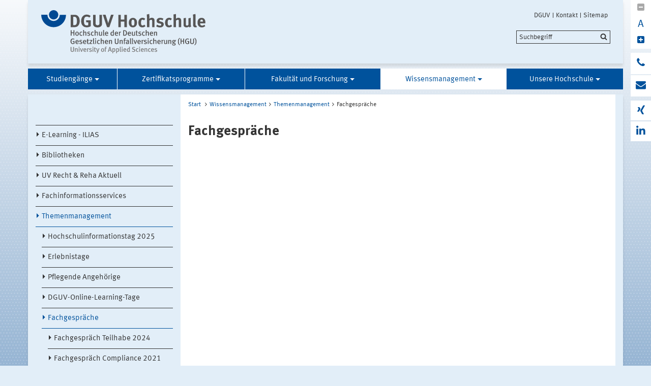

--- FILE ---
content_type: text/html;charset=UTF-8
request_url: https://www.dguv.de/hochschule/wissensmanagement/themenmanagement/fachgespraeche/index.jsp
body_size: 24473
content:
			

<!DOCTYPE html>
<html data-zoom="0" lang="DE">
<head>
<meta http-equiv="X-UA-Compatible" content="IE=edge,chrome=1">
<meta charset="utf-8" />
<meta name="viewport" content="width=device-width, initial-scale=1.0" />
<title>Fachgespräche</title>
<meta name="description" content="Fachgespräche" />
<meta name="date" content="2019-06-11 14:54:37" />
<meta name="author" content="Deutsche Gesetzliche Unfallversicherung e.V." />
<!-- Twitter Card -->
<meta name="twitter:card" content="summary" />
<meta name="twitter:title" content="Fachgespräche" />
<meta name="twitter:site" content="@dguv" />
<meta name="twitter:creator" content="@dguv" />
<!-- OpenGraph -->
<meta property="og:type" content="website" />
<meta property="og:title" content="Fachgespräche" />
<meta property="og:description" content="Fachgespräche" />
<meta property="og:language" content="DE" />
<meta property="og:url" content="https://www.dguv.de/hochschule/wissensmanagement/themenmanagement/fachgespraeche/index.jsp" />
<link rel="shortcut icon" href="../../../../resources/images/favicon.png" />
<link rel="stylesheet" href="../../../../resources/css/style22102020.css" />
<script src="../../../../resources/js/modernizr.js"></script>
	<!-- Copyright (c) 2000-2025 etracker GmbH. All rights reserved. No reproduction, publication or modification allowed without permission. -->
	<!-- etracker code 6.0 -->
	<script type="text/javascript">
		var et_areas = "Internet/Hochschule/Wissensmanagement/Themenmanagement/Fachgespräche";
		var et_pagename = "Fachgespräche[d1182295]";
	</script>
	<script id="_etLoader" type="text/javascript" charset="UTF-8" data-block-cookies="true" data-respect-dnt="true" data-secure-code="1bxjLs" src="//code.etracker.com/code/e.js" async></script>
	<!-- etracker code 6.0 end -->

</head>
<body id="template-aside" class="">
<header class="header" role="banner">
<div class="container" style="position:relative;">
<div class="content">
<section class="head-logo">
<a href="../../../index.jsp"
title="DGUV Hochschule">
<img src="../../../../medien/logos/logo-dguv-hochschule-rgb.svg" alt="">
</a>
</section>
</div>
<ul class="top-meta-nav" role="navigation" aria-label="top-navigation">
<li class="search-icon-mobile"></li>
<li>
<a href="../../../../de/index.jsp"
title="DGUV">DGUV</a>
</li>
<li>
<a href="../../../../de/kontakt.jsp"
title="Kontakt">Kontakt</a>
</li>
<li>
<a href="../../../sitemap.jsp"
title="Sitemap">Sitemap</a>
</li>
</ul>
<div class="search-field">
<span style="display:none;" id="search_target_webcode">/webcode.jsp</span>
<span style="display:none;" id="search_target_gss">/de/suche/index.jsp</span>
<span style="display:none;" id="search_target_publications">https://publikationen.dguv.de/DguvWebcode?query=</span>
<form
action="/de/suche/index.jsp"
name="q"
id="searchform"
tabindex="0"
role="search"
data-webcode="../../../../webcodes/index.json"
autocomplete="off"
onsubmit="replaceQuoteMarks()"
>
<input type="text" placeholder="Suchbegriff" name="query" id="searchInput" data-search-inputfield="true">
<input type="hidden" name="filter" value="language:de" />
<input name="xsl" value="json" type="hidden">
<input type="submit" name="Submit" value="Submit" id="searchComplete" style="display:none;">
<input type="hidden" name="col" value="1" />
<input type="hidden" name="col" value="2" />
<input type="hidden" name="col" value="3" />
<input type="hidden" name="col" value="4" />
<input type="hidden" name="cname" value="dguv-en" />
<input type="hidden" name="cname" value="dguv-de" />
<input type="hidden" name="cname" value="LUG" />
<input type="hidden" name="cname" value="Publikationen" />
<input type="hidden" name="tune.0" value="5" />
<input type="hidden" name="tune.1" value="3" />
<input type="hidden" name="tune.2" value="2" />
<input type="hidden" name="tune.3" value="5" />
<input type="hidden" name="tune.4" value="180" />
<input type="hidden" name="tune.5" value="10" />
<input type="hidden" name="tune.6" value="10" />
<div class="btn-search">Suchbegriff</div>
</form>
</div>
<div class="social-block" role="complementary"
>
<div class="block_1" tabindex="0" title="Schriftgrosse aendern">
<a class="minus-square" title="Verkleinern">
<i class="fa fa-minus-square" tabindex="0"></i>
</a>
<a>
<div class="buchstabe" title="Schriftgrosse ändern">A</div>
</a>
<a class="plus-square" title="Vergrößern">
<i class="fa fa-plus-square" tabindex="0"></i>
</a>
</div>
<div class="block_2">
<a class="phone" title="Anruf bei der Hochschule" href="tel:+493013001-69000">
<i class="fa fa-phone"></i>
<div class="info" title="Anruf bei der Hochschule"
>
<i class="fa fa-phone"></i>
+49 30 13001-69000
</div>
</a>
<a class="envelope" title="E-Mail schreiben" href="mailto:hochschule@dguv.de">
<i class="fa fa-envelope"></i>
<div class="info" title="E-Mail schreiben"
>
<i class="fa fa-envelope"></i>
hochschule@dguv.de
</div>
</a>
</div>
<div class="block_3">
<a class="xing" target="_blank" title="Zum Xing-Auftritt der DGUV" href="https://www.xing.com/pages/deutschegesetzlicheunfallversicherunge-v">
<i class="fa fa-xing"></i>
<div class="info" title="Zum Xing-Auftritt der DGUV"
>
<i class="fa fa-xing"></i>
Xing
</div>
</a>
<a class="linkedin" target="_blank" title="zu LinkedIn" href="https://www.linkedin.com/company/deutsche-gesetzliche-unfallversicherung-e-v-">
<i class="fa fa-linkedin"></i>
<div class="info" title="zu LinkedIn"
>
<i class="fa fa-linkedin"></i>
LinkedIn
</div>
</a>
</div>
</div>





<section class="main-nav">
<nav class="" role="navigation" aria-label="main-navigation">
<div class="toggle-topbar menu-icon">
<span>Menü</span>
</div>
<!-- ABC: pagefolder:p5251 - --> <ul class="top-level-nav"> <li class="" data-hidden="false"> <a title="Studiengänge" href="../../../studiengaenge/index.jsp">Studiengänge</a> <ul class="sub-level-nav"> <li class="" data-hidden="false"> <a title="Ab 2026: Dualer Bachelor-Studiengang (B.A.) Gesetzliche Unfallversicherung" href="../../../studiengaenge/bachelor-sozialversicherung-neues-curriculum-2026/index.jsp">Ab 2026: Dualer Bachelor-Studiengang (B.A.) Gesetzliche Unfallversicherung</a> </li> <li class="" data-hidden="false"> <a title="Bis 2025 Bachelor Sozialversicherung Schwerpunkt Unfallversicherung" href="../../../studiengaenge/bachelor/index.jsp">Bis 2025 Bachelor Sozialversicherung Schwerpunkt Unfallversicherung</a> </li> <li class="" data-hidden="false"> <a title="Master Public Management Sozialversicherung" href="../../../studiengaenge/master/index.jsp">Master Public Management Sozialversicherung</a> </li> <li class="" data-hidden="false"> <a title="Master Management Sicherheit und Gesundheit bei der Arbeit" href="../../../studiengaenge/masterstudium-management-sicherheit-und-gesundheit-bei-der-arbeit/index.jsp">Master Management Sicherheit und Gesundheit bei der Arbeit</a> </li> </ul> </li> <li class="" data-hidden="false"> <a title="Zertifikatsprogramme" href="../../../zertifikatsprogramme/index.jsp">Zertifikatsprogramme</a> <ul class="sub-level-nav"> <li class="" data-hidden="false"> <a title="Ausbildung" href="../../../zertifikatsprogramme/ausbildung/index.jsp">Ausbildung</a> </li> <li class="" data-hidden="false"> <a title="FachTraining GUV" href="../../../zertifikatsprogramme/fachtraining-guv/index.jsp">FachTraining GUV</a> </li> <li class="" data-hidden="false"> <a title="Zertifikatsstudium Rehabilitationsmanagement" href="../../../zertifikatsprogramme/zertifikatsstudium/index.jsp">Zertifikatsstudium Rehabilitationsmanagement</a> </li> </ul> </li> <li class="" data-hidden="false"> <a title="Fakultät und Forschung" href="../../../fakultaet-und-forschung/index.jsp">Fakultät und Forschung</a> <ul class="sub-level-nav"> <li class="" data-hidden="false"> <a title="Rehabilitation, Medizin" href="../../../fakultaet-und-forschung/rehabilitation-und-medizin/index.jsp">Rehabilitation, Medizin</a> </li> <li class="" data-hidden="false"> <a title="Versicherung, Organisation" href="../../../fakultaet-und-forschung/versicherung-und-organisation/index.jsp">Versicherung, Organisation</a> </li> <li class="" data-hidden="false"> <a title="Recht, Verwaltung" href="../../../fakultaet-und-forschung/recht-und-verwaltung/index.jsp">Recht, Verwaltung</a> </li> <li class="" data-hidden="false"> <a title="Mensch, Gesellschaft" href="../../../fakultaet-und-forschung/mensch-und-gesellschaft/index.jsp">Mensch, Gesellschaft</a> </li> <li class="" data-hidden="false"> <a title="Professuren, Dozenturen, Wissenschaftliche Angestellte" href="../../../fakultaet-und-forschung/professuren-dozenturen-wissenschaftliche-angestellte/index.jsp">Professuren, Dozenturen, Wissenschaftliche Angestellte</a> </li> <li class="" data-hidden="false"> <a title="Ausgewählte Veröffentlichungen" href="../../../fakultaet-und-forschung/ausgewaehlte-veroeffentlichungen/index.jsp">Ausgewählte Veröffentlichungen</a> </li> <li class="" data-hidden="false"> <a title="Schriftenreihe Studentische Forschungsprojekte" href="../../../fakultaet-und-forschung/schriftenreihe-studentische-forschungsprojekte/index.jsp">Schriftenreihe Studentische Forschungsprojekte</a> </li> </ul> </li> <li class=" opened" data-hidden="false"> <a title="Wissensmanagement" href="../../index.jsp" class="active opened">Wissensmanagement</a> <ul class="sub-level-nav"> <li class="" data-hidden="false"> <a title="E-Learning - ILIAS" href="../../e-learning-ilias/index.jsp">E-Learning - ILIAS</a> </li> <li class="" data-hidden="false"> <a title="Bibliotheken" href="../../bibliotheken/index.jsp">Bibliotheken</a> </li> <li class="" data-hidden="false"> <a title="UV Recht & Reha Aktuell" href="../../uv-recht-aktuell/index.jsp">UV Recht & Reha Aktuell</a> </li> <li class="" data-hidden="false"> <a title="Fachinformationsservices" href="../../fachinformationsservices/index.jsp">Fachinformationsservices</a> </li> <li class=" opened" data-hidden="false"> <a title="Themenmanagement" href="../index.jsp" class="active opened">Themenmanagement</a> <ul> <li data-hidden="false"> <a title=">Hochschulinformationstag 2025" href="../hochschulinformationstag-2025/index.jsp"> Hochschulinformationstag 2025 </a> <li data-hidden="false"> <a title=">Erlebnistage" href="../erlebnistage/index.jsp"> Erlebnistage </a> <li data-hidden="false"> <a title=">Pflegende Angehörige" href="../pflegende-angehoerige/index.jsp"> Pflegende Angehörige </a> <li data-hidden="false"> <a title=">DGUV-Online-Learning-Tage" href="../lerntage/index.jsp"> DGUV-Online-Learning-Tage </a> <li class="opened" data-hidden="false"> <a title="Fachgespräche" href="index.jsp" class="active opened">Fachgespräche</a> <ul> <li data-hidden="false"> <a title=">Fachgespräch Teilhabe 2024" href="fachgespraech-teilhabe-2024/index.jsp"> Fachgespräch Teilhabe 2024 </a> <li data-hidden="false"> <a title=">Fachgespräch Compliance 2021" href="fachgespraech-compliance-2021/index.jsp"> Fachgespräch Compliance 2021 </a> <li data-hidden="false"> <a title=">Fachgespräch Compliance 2019" href="fachgespraech-compliance-2019/index.jsp"> Fachgespräch Compliance 2019 </a> </ul> </li> <li data-hidden="false"> <a title=">Hochschulinformationstag 2026" href="../hochschulinformationstag-2026/index.jsp"> Hochschulinformationstag 2026 </a> </ul> </li> </ul> </li> <li class="" data-hidden="false"> <a title="Unsere Hochschule" href="../../../unsere-hochschule/index.jsp">Unsere Hochschule</a> <ul class="sub-level-nav"> <li class="" data-hidden="false"> <a title="Organisation" href="../../../unsere-hochschule/organisation/index.jsp">Organisation</a> </li> <li class="" data-hidden="false"> <a title="Akkreditierung und Qualitätsmanagement" href="../../../unsere-hochschule/akkreditierung-und-zertifizierung/index.jsp">Akkreditierung und Qualitätsmanagement</a> </li> <li class="" data-hidden="false"> <a title="Campus" href="../../../unsere-hochschule/campus/campus-bad-hersfeld/index.jsp">Campus</a> </li> <li class="" data-hidden="false"> <a title="Information für Lehrende" href="../../../unsere-hochschule/information-fuer-lehrende/index.jsp">Information für Lehrende</a> </li> <li class="" data-hidden="false"> <a title="Bildungsnachrichten" href="../../../unsere-hochschule/bildungsnachrichten/index.jsp">Bildungsnachrichten</a> </li> <li class="" data-hidden="false"> <a title="Medien" href="../../../unsere-hochschule/medien/index.jsp">Medien</a> </li> <li class="" data-hidden="false"> <a title="Datenschutz" href="../../../unsere-hochschule/datenschutz/index.jsp">Datenschutz</a> </li> </ul> </li> </ul>
</nav>
</section>
</div>
</header>
<main class="main" role="main">	<div class="wrapper">		<div class="container contains-aside-nav" 
 data-equalizer>				<div class="aside-nav true" data-equalizer-watch>	<ul class="sub-level-nav">
		<li>
		      		<li data-level-pos="5" class="notAuthorized">
				    <a title="E-Learning - ILIAS" href="../../e-learning-ilias/index.jsp">E-Learning - ILIAS</a>
			</li>
		      		<li data-level-pos="5" class="notAuthorized">
				    <a title="Bibliotheken" href="../../bibliotheken/index.jsp">Bibliotheken</a>
			</li>
		      		<li data-level-pos="5" class="notAuthorized">
				    <a title="UV Recht & Reha Aktuell" href="../../uv-recht-aktuell/index.jsp">UV Recht & Reha Aktuell</a>
			</li>
		      		<li data-level-pos="5" class="notAuthorized">
				    <a title="Fachinformationsservices" href="../../fachinformationsservices/index.jsp">Fachinformationsservices</a>
			</li>
      		<li data-level-pos="5" class="active notAuthorized">
	      		<a title="Themenmanagement" 
			    	href="../index.jsp" 
			      	class="active">Themenmanagement</a>
		<ul>
		      		<li data-level-pos="5" class="notAuthorized">
				    <a title="Hochschulinformationstag 2025" href="../hochschulinformationstag-2025/index.jsp">Hochschulinformationstag 2025</a>
			</li>
		      		<li data-level-pos="5" class="notAuthorized">
				    <a title="Erlebnistage" href="../erlebnistage/index.jsp">Erlebnistage</a>
			</li>
		      		<li data-level-pos="5" class="notAuthorized">
				    <a title="Pflegende Angehörige" href="../pflegende-angehoerige/index.jsp">Pflegende Angehörige</a>
			</li>
		      		<li data-level-pos="5" class="notAuthorized">
				    <a title="DGUV-Online-Learning-Tage" href="../lerntage/index.jsp">DGUV-Online-Learning-Tage</a>
			</li>
      		<li data-level-pos="5" class="active notAuthorized">
	      		<a title="Fachgespräche" 
			    	href="index.jsp" 
			      	class="active">Fachgespräche</a>
		<ul>
		      		<li data-level-pos="5" class="notAuthorized">
				    <a title="Fachgespräch Teilhabe 2024" href="fachgespraech-teilhabe-2024/index.jsp">Fachgespräch Teilhabe 2024</a>
			</li>
		      		<li data-level-pos="5" class="notAuthorized">
				    <a title="Fachgespräch Compliance 2021" href="fachgespraech-compliance-2021/index.jsp">Fachgespräch Compliance 2021</a>
			</li>
		      		<li data-level-pos="5" class="notAuthorized">
				    <a title="Fachgespräch Compliance 2019" href="fachgespraech-compliance-2019/index.jsp">Fachgespräch Compliance 2019</a>
			</li>
		</ul>
			</li>
		      		<li data-level-pos="5" class="notAuthorized">
				    <a title="Hochschulinformationstag 2026" href="../hochschulinformationstag-2026/index.jsp">Hochschulinformationstag 2026</a>
			</li>
		</ul>
			</li>
		</li>
	</ul>
				</div>			<div class="content contains-margin-col" data-equalizer-watch>				<ul class="breadcrumb">	<li>
	  	<a href="../../../index.jsp">Start</a>
	  </li>
		<li><a href="../../index.jsp">Wissensmanagement</a></li><li><a href="../index.jsp">Themenmanagement</a></li><li>Fachgespräche</li>
	<!-- // #breadcrumb -->
				</ul>				<div class="content-wrapper">					<div class="contentPicTop">					</div>                </div>				<div class="content-wrapper">					<div class="content-col">							<h1 
>Fachgespräche</h1>                        <div class="contentCol2-col-first">                        </div>                        <div class="contentCol2-col-last">                        </div>					</div>					<div class="margin-col">					</div>				</div>			</div>				<div class="socialbar">				    <div class="shariff" data-url="https://www.dguv.de/hochschule/wissensmanagement/themenmanagement/fachgespraeche/index.jsp" data-services="[&quot;facebook&quot;,
&quot;linkedin&quot;,
&quot;xing&quot;,
&quot;info&quot;]" data-literals="{					    &quot;facebook&quot;: {					        &quot;text&quot;: &quot;teilen<&quot;,					        &quot;title&quot;: &quot;Bei Facebook teilen&quot;					    },					    &quot;xing&quot;: {					        &quot;text&quot;: &quot;teilen<&quot;,					        &quot;title&quot;: &quot;Bei XING teilen&quot;					    },					    &quot;linkedin&quot;: {					        &quot;text&quot;: &quot;teilen<&quot;,					        &quot;title&quot;: &quot;Bei LinkedIn teilen&quot;					    },					}" data-theme="standard" data-mail-url="mailto:info@dguv.de" data-mail-subject="Empfohlene Seite von www.dguv.de"">				    </div>				</div>				<script>					(function() {						'use strict';						document.querySelector('.shariff').setAttribute('data-literals',JSON.stringify({ "facebook": { "text": "teilen", "title": "Bei Facebook teilen" }, "xing": { "text": "teilen", "title": "Bei XING teilen" }, "linkedin": { "text": "teilen", "title": "Bei LinkedIn teilen" }, }));					})();					window.addEventListener('load', function() {						(function() {						    'use strict';						    var shariffs = document.querySelectorAll('.shariff');						    [].slice.call(shariffs).reduce(function(prevShariffReducer, shariff) {						        if(!shariff.literalsSet) {						            var literalData = JSON.parse(shariff.getAttribute('data-literals'));						            var services = JSON.parse(shariff.getAttribute('data-services'));						            var listItems = [].slice.call(shariff.querySelectorAll('ul li'));						            listItems.reduce(function(prevLIReducer, listItem) {						                var itemClasses = listItem.className.split(' ');						                var link = listItem.querySelector('a');						                var shareText = link.querySelector('span.share_text');						                var matchedShariff = itemClasses.reduce(function(prevICReducer, itemClass) {						                    if(services.indexOf(itemClass) !== -1) {						                        return itemClass;						                    }						                    return prevICReducer;						                }, null);						                if(literalData[matchedShariff]) {						                    link.title = literalData[matchedShariff].title;						                    link.setAttribute('aria-label', literalData[matchedShariff].title);						                    shareText.innerHTML = literalData[matchedShariff].text;						                }						            }, null);						            shariff.literalsSet = true;						        }						    }, null);						})();					});				</script>		</div>	</div>	</main>
<!-- Webcode-Information:
GID im ContentSelect:
UID im ContentSelect: fachgespraeche
Erster Webcode: d1182295
-->
<!-- // END MAIN -->
<!-- QUICKLINKS MENU --> <div class="wrapper quicklinks"> <div class="container"> <div class="content" > <h2 class="module__headline">Quicklinks und Services</h2> <div class="inner-wrapper"> <ul class="quicklink-list"> <li > <a href="../../../../de/bg-uk-lv/bgen/index.jsp" title="Adressen und Kontaktdaten"> Berufsgenossenschaften </a> </li> <li > <a href="../../../../de/bg-uk-lv/unfallkassen/index.jsp" title="Adressen und Kontaktdaten"> Unfallkassen </a> </li> <li > <a href="../../../../de/bg-uk-lv/landesverbaende/index.jsp" title="Adressen und Kontaktdaten"> Landesverbände </a> </li> </ul> <ul class="quicklink-list"> <li > <a href="../../../../de/datenbanken/index.jsp" title="Weitere Infos"> Datenbanken </a> </li> <li > <a href="../../../../de/adressen/index.jsp" title="zu den Kontaktdaten"> Adressen und Links </a> </li> <li > <a href="../../../../d-arzt/index.jsp" title="zur D-Arzt-/Gutachter-/Kliniken-Suche"> D-Ärzte / Gutachter / Kliniken </a> </li> </ul> <ul class="quicklink-list"> <li > <a href="../../../../de/mediencenter/dguv-newsletter/index.jsp" title="Newsletter abonnieren"> DGUV-Newsletter </a> </li> <li > <a href="../../../../de/sonstiges/rss-feed-so-gehts/index.jsp" title="Infos zu RSS"> RSS-Feeds abonnieren </a> </li> <li > <a href="../../../../formtexte/index.jsp" title="zu den Formtexten"> Unfallanzeige / Formtexte </a> </li> </ul> <div> <a href="../../../../de/wir-ueber-uns/infoline/index.jsp" class="arrow-hint" >Haben Sie Fragen?<br> Unter 0800 6050404 erreichen Sie die Infoline der Gesetzlichen Unfallversicherung</a> </div> </div> </div> </div> </div>
<footer class="footer wrapper" role="contentinfo">
<div class="container"
>
<div class="logo">
<img src="../../../../resources/images/dguv-logo-white.svg" alt="" />
</div>
<div class="three-quaters">
<div class="action-links">
<a href="javascript:print();" class="icon-print">Drucken</a>
<a href="../../../../de/seitenfeedback.jsp?wcid=d1182295&pname=Fachgespr%C3%A4che&url=https://www.dguv.de/hochschule/wissensmanagement/themenmanagement/fachgespraeche/index.jsp"
target="_blank"
class="icon-feedback">Seitenfeedback</a>
</div>
</div>
<div>
<ul class="link-list">
<li
>
<a href="../../../../de/wir-ueber-uns/impressum/index.jsp" title="zum Impressum">Impressum</a>
</li>
<li
>
<a href="../../../../de/wir-ueber-uns/impressum/datenschutzerklaerung/index.jsp" title="weitere Infos">Datenschutzerklärung</a>
</li>
<li
>
<a href="../../../../de/wir-ueber-uns/impressum/barrierefreiheit/index.jsp" title="zur Barrierefreiheit">Barrierefreiheit</a>
</li>
<li
>
<a href="../../../../de/wir-ueber-uns/impressum/meldeportal/index.jsp" title="zum Meldeportal der DGUV">Meldeportal</a>
</li>
<li
>
<a href="../../../../de/index.jsp" title="Startseite">Zur Startseite dguv.de</a>
</li>
<li
>
<a href="../../../../serviceportal.jsp" title="zu den Online-Services">Online-Services: Arbeitsunfall anzeigen, Unternehmen anmelden etc.</a>
</li>
</ul>
</div>
<div class="collapsible">
<h5
>Informationen für </h5>
<ul class="link-list">
<li
>
<a href="../../../../de/ihr_partner/arbeitnehmer/index.jsp" title="Weitere Infos">
Beschäftigte
</a>
</li>
<li
>
<a href="../../../../de/ihr_partner/unternehmen/index.jsp" title="Weitere Infos">
Unternehmen
</a>
</li>
<li
>
<a href="../../../../de/ihr_partner/kita_schule_uni/index.jsp" title="Weitere Infos">
Kita / Schule / Uni
</a>
</li>
<li
>
<a href="../../../../de/ihr_partner/ehrenamt/index.jsp" title="Weitere Infos">
Ehrenamt
</a>
</li>
<li
>
<a href="../../../../de/ihr_partner/haushaltshilfen/index.jsp" title="Weitere Infos">
Haushaltshilfen
</a>
</li>
<li
>
<a href="../../../../de/ihr_partner/aerzte_wl/index.jsp" title="Weitere Infos">
Ärzte und Krankenhäuser
</a>
</li>
</ul>
</div>
<div class="collapsible">
<h5
>Die DGUV</h5>
<ul class="link-list">
<li
>
<a href="../../../../de/wir-ueber-uns/aufgaben/index.jsp" title="Weitere Infos">
Aufgaben
</a>
</li>
<li
>
<a href="../../../../de/wir-ueber-uns/selbstverwaltung/index.jsp" title="Weitere Infos">
Selbstverwaltung
</a>
</li>
<li
>
<a href="../../../../de/wir-ueber-uns/mitglieder/index.jsp" title="Weitere Infos">
Mitglieder
</a>
</li>
<li
>
<a href="../../../../de/wir-ueber-uns/ihr-weg-zu-uns/index.jsp" title="Anfahrtbeschreibungen">
Ihr Weg zu uns
</a>
</li>
<li
>
<a href="../../../../de/kontakt.jsp" title="Kontaktformular">
Kontakt
</a>
</li>
</ul>
</div>
<div class="collapsible">
<h5
>DGUV in Social Media</h5>
<ul class="link-list">
<li>
<a href="https://www.facebook.com/UKundBG/"
class="social-icon icon-fb"
target="_blank"
title="Facebook"
>Facebook</a>
</li>
<li><a href="https://www.xing.com/pages/deutschegesetzlicheunfallversicherunge-v" class="social-icon icon-xing" target="_blank" title="Xing"
>Xing</a></li>
<li><a href="https://www.linkedin.com/company/deutsche-gesetzliche-unfallversicherung-e-v-" class="social-icon icon-linkedin" target="_blank" title="LinkedIn"
>LinkedIn</a></li>
</ul>
</div>
</div>
<ul class="bottom-meta-nav" role="navigation" aria-label="bottom-navigation">
<li
>
<a href="../../../../de/index.jsp" title="DGUV">
DGUV
</a>
</li>
<li
>
<a href="../../../../de/kontakt.jsp" title="Kontakt">
Kontakt
</a>
</li>
<li
>
<a href="../../../sitemap.jsp" title="Sitemap">
Sitemap
</a>
</li>
</ul>
</footer><!-- // concatinated javascript -->
<script src="../../../../resources/js/script.js"></script>
</html>

--- FILE ---
content_type: image/svg+xml
request_url: https://www.dguv.de/resources/images/dguv-logo-white.svg
body_size: 3874
content:
<?xml version="1.0" encoding="UTF-8" standalone="no"?>
<svg width="125px" height="30px" viewBox="0 0 125 30" version="1.1" xmlns="http://www.w3.org/2000/svg" xmlns:xlink="http://www.w3.org/1999/xlink" xmlns:sketch="http://www.bohemiancoding.com/sketch/ns">
    <!-- Generator: Sketch 3.3.3 (12072) - http://www.bohemiancoding.com/sketch -->
    <title>Imported Layers</title>
    <desc>Created with Sketch.</desc>
    <defs></defs>
    <g id="Page-1" stroke="none" stroke-width="1" fill="none" fill-rule="evenodd" sketch:type="MSPage">
        <g id="Imported-Layers" sketch:type="MSLayerGroup" fill="#FFFFFF">
            <path d="M21.25725,18.946875 C15.397125,18.946875 10.629,14.174625 10.629,8.314125 L0,8.314125 C0.00075,20.038875 9.53625,29.57475 21.25725,29.57475 C32.980875,29.57475 42.517875,20.038875 42.517875,8.314125 L31.888875,8.314125 C31.888875,14.174625 27.12,18.946875 21.25725,18.946875" id="Fill-1" sketch:type="MSShapeGroup"></path>
            <path d="M29.231625,8.312625 C29.231625,12.714 25.66275,16.2825 21.25725,16.2825 C16.853625,16.2825 13.287,12.714 13.287,8.312625 C13.287,3.90675 16.853625,0.337875 21.25725,0.337875 C25.66275,0.337875 29.231625,3.90675 29.231625,8.312625" id="Fill-2" sketch:type="MSShapeGroup"></path>
            <path d="M64.000125,26.416125 C62.713875,28.162125 60.814875,29.32575 58.823625,29.479125 C58.0275,29.54025 57.0165,29.60175 55.760625,29.60175 L50.5845,29.60175 L50.5845,8.31375 L54.872625,8.31375 C56.09775,8.31375 57.721125,8.374875 58.57875,8.436375 C60.385875,8.589375 61.948125,9.26325 63.234375,10.5495 C65.194875,12.47925 66.144375,15.2055 66.144375,19.03425 C66.144375,21.94425 65.440125,24.486375 64.000125,26.416125 M60.26325,13.4595 C59.559,12.2955 58.57875,11.68275 56.89425,11.68275 L54.93375,11.68275 L54.93375,26.10975 L57.231,26.10975 C60.049125,26.10975 61.33575,23.93475 61.33575,19.4325 C61.33575,16.9515 61.120875,14.868375 60.26325,13.4595" id="Fill-3" sketch:type="MSShapeGroup"></path>
            <path d="M78.12075,29.846625 C74.935125,29.846625 72.57675,28.80525 70.8615,26.599875 C69.29925,24.608625 68.595,22.342125 68.595,19.1565 C68.595,14.65425 70.065,11.468625 73.0365,9.47775 C74.598375,8.436375 76.191375,7.976625 78.212625,7.976625 C80.785875,7.976625 83.1135,8.803875 84.98175,10.42725 L82.71525,13.092 C81.33675,11.95875 79.8975,11.437875 78.27375,11.437875 C77.01825,11.437875 75.94575,11.805375 75.211125,12.51 C73.7715,13.8885 73.403625,16.18575 73.403625,19.371 C73.403625,22.40325 73.9245,24.364125 74.996625,25.435875 C75.79275,26.201625 76.957125,26.630625 78.33525,26.630625 C79.28475,26.630625 80.0505,26.47725 80.755125,26.10975 L80.755125,21.270375 L77.508,21.270375 L76.957125,17.778375 L85.19625,17.778375 L85.19625,27.947625 C83.021625,29.233875 80.6325,29.846625 78.12075,29.846625" id="Fill-4" sketch:type="MSShapeGroup"></path>
            <path d="M104.095125,25.987125 C103.5435,27.671625 101.461125,30 96.866625,30 C93.6195,30 91.230375,29.01975 90.036,27.151125 C89.331375,26.048625 89.11725,25.191 89.11725,23.138625 L89.11725,8.31375 L93.496875,8.31375 L93.496875,22.31175 C93.496875,23.62875 93.6195,24.3945 93.86475,24.853875 C94.3545,25.803375 95.3655,26.323875 96.774375,26.323875 C98.643,26.323875 99.837375,25.405125 100.0215,23.84325 C100.082625,23.3835 100.082625,23.077125 100.082625,21.94425 L100.082625,8.31375 L104.431875,8.31375 L104.431875,22.6485 C104.431875,24.670125 104.401125,25.068375 104.095125,25.987125" id="Fill-5" sketch:type="MSShapeGroup"></path>
            <path d="M117.020625,29.75475 L113.130375,29.75475 L105.9015,8.31375 L110.587875,8.31375 L114.110625,19.40175 C114.416625,20.35125 114.75375,21.545625 115.0905,23.107875 C115.3665,21.790875 115.91775,20.014125 116.316,18.8505 L119.93025,8.31375 L124.432875,8.31375 L117.020625,29.75475" id="Fill-6" sketch:type="MSShapeGroup"></path>
        </g>
    </g>
</svg>